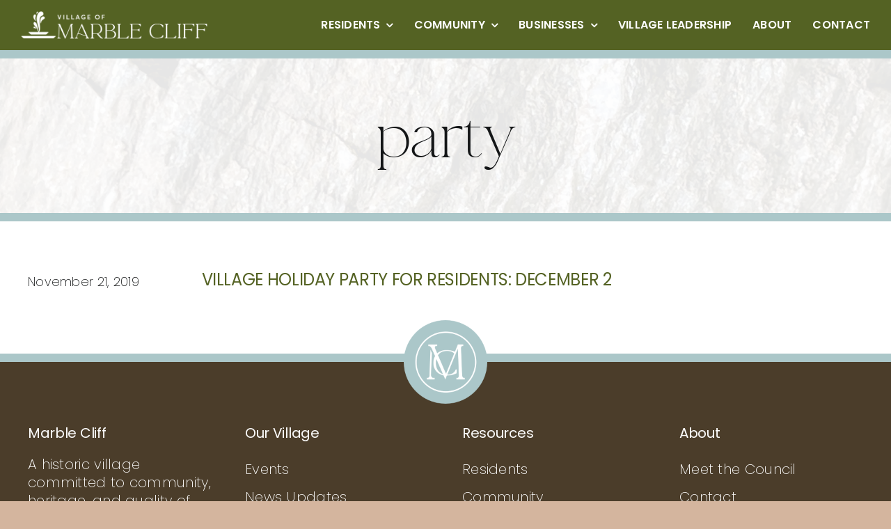

--- FILE ---
content_type: application/javascript; charset=UTF-8
request_url: https://marblecliff.org/cdn-cgi/challenge-platform/scripts/jsd/main.js
body_size: 4454
content:
window._cf_chl_opt={VnHPF6:'b'};~function(x1,G,z,K,U,j,o,l){x1=m,function(L,E,xS,x0,O,A){for(xS={L:342,E:392,O:410,A:386,Y:363,N:351,s:353,Z:309,Q:325},x0=m,O=L();!![];)try{if(A=parseInt(x0(xS.L))/1*(parseInt(x0(xS.E))/2)+-parseInt(x0(xS.O))/3+parseInt(x0(xS.A))/4+parseInt(x0(xS.Y))/5+parseInt(x0(xS.N))/6+parseInt(x0(xS.s))/7+-parseInt(x0(xS.Z))/8*(parseInt(x0(xS.Q))/9),E===A)break;else O.push(O.shift())}catch(Y){O.push(O.shift())}}(x,189598),G=this||self,z=G[x1(366)],K=function(xZ,xs,xN,xt,xY,x9,E,O,A){return xZ={L:326,E:396},xs={L:415,E:359,O:415,A:415,Y:400,N:409,s:409,Z:415},xN={L:336},xt={L:329},xY={L:336,E:409,O:308,A:401,Y:395,N:401,s:329,Z:359,Q:329,R:359,X:329,n:359,I:415,h:415,k:308,H:401,c:329,D:359,y:359,i:415,P:359,B:359,V:400},x9=x1,E=String[x9(xZ.L)],O={'h':function(Y,xW){return xW={L:315,E:409},null==Y?'':O.g(Y,6,function(N,xx){return xx=m,xx(xW.L)[xx(xW.E)](N)})},'g':function(Y,N,s,xm,Z,Q,R,X,I,H,D,y,i,P,B,V,J,F){if(xm=x9,Y==null)return'';for(Q={},R={},X='',I=2,H=3,D=2,y=[],i=0,P=0,B=0;B<Y[xm(xY.L)];B+=1)if(V=Y[xm(xY.E)](B),Object[xm(xY.O)][xm(xY.A)][xm(xY.Y)](Q,V)||(Q[V]=H++,R[V]=!0),J=X+V,Object[xm(xY.O)][xm(xY.N)][xm(xY.Y)](Q,J))X=J;else{if(Object[xm(xY.O)][xm(xY.N)][xm(xY.Y)](R,X)){if(256>X[xm(xY.s)](0)){for(Z=0;Z<D;i<<=1,P==N-1?(P=0,y[xm(xY.Z)](s(i)),i=0):P++,Z++);for(F=X[xm(xY.Q)](0),Z=0;8>Z;i=F&1.85|i<<1.03,N-1==P?(P=0,y[xm(xY.R)](s(i)),i=0):P++,F>>=1,Z++);}else{for(F=1,Z=0;Z<D;i=F|i<<1,P==N-1?(P=0,y[xm(xY.Z)](s(i)),i=0):P++,F=0,Z++);for(F=X[xm(xY.X)](0),Z=0;16>Z;i=1.22&F|i<<1,N-1==P?(P=0,y[xm(xY.n)](s(i)),i=0):P++,F>>=1,Z++);}I--,0==I&&(I=Math[xm(xY.I)](2,D),D++),delete R[X]}else for(F=Q[X],Z=0;Z<D;i=i<<1|1.58&F,N-1==P?(P=0,y[xm(xY.Z)](s(i)),i=0):P++,F>>=1,Z++);X=(I--,I==0&&(I=Math[xm(xY.h)](2,D),D++),Q[J]=H++,String(V))}if(X!==''){if(Object[xm(xY.k)][xm(xY.H)][xm(xY.Y)](R,X)){if(256>X[xm(xY.c)](0)){for(Z=0;Z<D;i<<=1,N-1==P?(P=0,y[xm(xY.D)](s(i)),i=0):P++,Z++);for(F=X[xm(xY.s)](0),Z=0;8>Z;i=i<<1|1.68&F,P==N-1?(P=0,y[xm(xY.Z)](s(i)),i=0):P++,F>>=1,Z++);}else{for(F=1,Z=0;Z<D;i=i<<1|F,N-1==P?(P=0,y[xm(xY.y)](s(i)),i=0):P++,F=0,Z++);for(F=X[xm(xY.s)](0),Z=0;16>Z;i=i<<1|F&1.17,N-1==P?(P=0,y[xm(xY.Z)](s(i)),i=0):P++,F>>=1,Z++);}I--,0==I&&(I=Math[xm(xY.i)](2,D),D++),delete R[X]}else for(F=Q[X],Z=0;Z<D;i=i<<1|F&1,P==N-1?(P=0,y[xm(xY.P)](s(i)),i=0):P++,F>>=1,Z++);I--,0==I&&D++}for(F=2,Z=0;Z<D;i=1&F|i<<1,P==N-1?(P=0,y[xm(xY.B)](s(i)),i=0):P++,F>>=1,Z++);for(;;)if(i<<=1,P==N-1){y[xm(xY.y)](s(i));break}else P++;return y[xm(xY.V)]('')},'j':function(Y,xL){return xL=x9,null==Y?'':''==Y?null:O.i(Y[xL(xN.L)],32768,function(N,xE){return xE=xL,Y[xE(xt.L)](N)})},'i':function(Y,N,s,xO,Z,Q,R,X,I,H,D,y,i,P,B,V,F,J){for(xO=x9,Z=[],Q=4,R=4,X=3,I=[],y=s(0),i=N,P=1,H=0;3>H;Z[H]=H,H+=1);for(B=0,V=Math[xO(xs.L)](2,2),D=1;D!=V;J=y&i,i>>=1,0==i&&(i=N,y=s(P++)),B|=D*(0<J?1:0),D<<=1);switch(B){case 0:for(B=0,V=Math[xO(xs.L)](2,8),D=1;V!=D;J=i&y,i>>=1,0==i&&(i=N,y=s(P++)),B|=(0<J?1:0)*D,D<<=1);F=E(B);break;case 1:for(B=0,V=Math[xO(xs.L)](2,16),D=1;V!=D;J=i&y,i>>=1,i==0&&(i=N,y=s(P++)),B|=(0<J?1:0)*D,D<<=1);F=E(B);break;case 2:return''}for(H=Z[3]=F,I[xO(xs.E)](F);;){if(P>Y)return'';for(B=0,V=Math[xO(xs.O)](2,X),D=1;V!=D;J=y&i,i>>=1,i==0&&(i=N,y=s(P++)),B|=(0<J?1:0)*D,D<<=1);switch(F=B){case 0:for(B=0,V=Math[xO(xs.A)](2,8),D=1;D!=V;J=y&i,i>>=1,0==i&&(i=N,y=s(P++)),B|=(0<J?1:0)*D,D<<=1);Z[R++]=E(B),F=R-1,Q--;break;case 1:for(B=0,V=Math[xO(xs.O)](2,16),D=1;V!=D;J=y&i,i>>=1,0==i&&(i=N,y=s(P++)),B|=(0<J?1:0)*D,D<<=1);Z[R++]=E(B),F=R-1,Q--;break;case 2:return I[xO(xs.Y)]('')}if(0==Q&&(Q=Math[xO(xs.A)](2,X),X++),Z[F])F=Z[F];else if(R===F)F=H+H[xO(xs.N)](0);else return null;I[xO(xs.E)](F),Z[R++]=H+F[xO(xs.s)](0),Q--,H=F,0==Q&&(Q=Math[xO(xs.Z)](2,X),X++)}}},A={},A[x9(xZ.E)]=O.h,A}(),U={},U[x1(382)]='o',U[x1(316)]='s',U[x1(372)]='u',U[x1(317)]='z',U[x1(390)]='n',U[x1(306)]='I',U[x1(381)]='b',j=U,G[x1(399)]=function(L,E,O,A,xk,xh,xI,xC,N,s,Z,Q,R,X){if(xk={L:324,E:343,O:398,A:350,Y:377,N:364,s:364,Z:319,Q:340,R:336,X:345,n:362},xh={L:389,E:336,O:354},xI={L:308,E:401,O:395,A:359},xC=x1,E===null||E===void 0)return A;for(N=a(E),L[xC(xk.L)][xC(xk.E)]&&(N=N[xC(xk.O)](L[xC(xk.L)][xC(xk.E)](E))),N=L[xC(xk.A)][xC(xk.Y)]&&L[xC(xk.N)]?L[xC(xk.A)][xC(xk.Y)](new L[(xC(xk.s))](N)):function(I,xg,H){for(xg=xC,I[xg(xh.L)](),H=0;H<I[xg(xh.E)];I[H]===I[H+1]?I[xg(xh.O)](H+1,1):H+=1);return I}(N),s='nAsAaAb'.split('A'),s=s[xC(xk.Z)][xC(xk.Q)](s),Z=0;Z<N[xC(xk.R)];Q=N[Z],R=b(L,E,Q),s(R)?(X=R==='s'&&!L[xC(xk.X)](E[Q]),xC(xk.n)===O+Q?Y(O+Q,R):X||Y(O+Q,E[Q])):Y(O+Q,R),Z++);return A;function Y(I,H,xv){xv=m,Object[xv(xI.L)][xv(xI.E)][xv(xI.O)](A,H)||(A[H]=[]),A[H][xv(xI.A)](I)}},o=x1(334)[x1(419)](';'),l=o[x1(319)][x1(340)](o),G[x1(368)]=function(L,E,xc,xM,O,A,Y,N){for(xc={L:369,E:336,O:417,A:359,Y:352},xM=x1,O=Object[xM(xc.L)](E),A=0;A<O[xM(xc.E)];A++)if(Y=O[A],Y==='f'&&(Y='N'),L[Y]){for(N=0;N<E[O[A]][xM(xc.E)];-1===L[Y][xM(xc.O)](E[O[A]][N])&&(l(E[O[A]][N])||L[Y][xM(xc.A)]('o.'+E[O[A]][N])),N++);}else L[Y]=E[O[A]][xM(xc.Y)](function(s){return'o.'+s})},f();function m(L,E,O){return O=x(),m=function(e,G,z){return e=e-305,z=O[e],z},m(L,E)}function v(L,xb,x2){return xb={L:404},x2=x1,Math[x2(xb.L)]()<L}function g(L,E,xT,xl,xo,xu,x4,O,A){xT={L:412,E:413,O:346,A:344,Y:311,N:379,s:322,Z:328,Q:358,R:360,X:348,n:327,I:403,h:378,k:396,H:347},xl={L:421},xo={L:371,E:323,O:307},xu={L:360},x4=x1,O=G[x4(xT.L)],A=new G[(x4(xT.E))](),A[x4(xT.O)](x4(xT.A),x4(xT.Y)+G[x4(xT.N)][x4(xT.s)]+x4(xT.Z)+O.r),O[x4(xT.Q)]&&(A[x4(xT.R)]=5e3,A[x4(xT.X)]=function(x5){x5=x4,E(x5(xu.L))}),A[x4(xT.n)]=function(x6){x6=x4,A[x6(xo.L)]>=200&&A[x6(xo.L)]<300?E(x6(xo.E)):E(x6(xo.O)+A[x6(xo.L)])},A[x4(xT.I)]=function(x7){x7=x4,E(x7(xl.L))},A[x4(xT.h)](K[x4(xT.k)](JSON[x4(xT.H)](L)))}function f(xq,xB,xi,xU,L,E,O,A,Y){if(xq={L:412,E:358,O:370,A:391,Y:408,N:420,s:365,Z:365},xB={L:370,E:391,O:365},xi={L:361},xU=x1,L=G[xU(xq.L)],!L)return;if(!C())return;(E=![],O=L[xU(xq.E)]===!![],A=function(xp,N){if(xp=xU,!E){if(E=!![],!C())return;N=T(),g(N.r,function(s){W(L,s)}),N.e&&M(xp(xi.L),N.e)}},z[xU(xq.O)]!==xU(xq.A))?A():G[xU(xq.Y)]?z[xU(xq.Y)](xU(xq.N),A):(Y=z[xU(xq.s)]||function(){},z[xU(xq.Z)]=function(xr){xr=xU,Y(),z[xr(xB.L)]!==xr(xB.E)&&(z[xr(xB.O)]=Y,A())})}function M(A,Y,xf,x8,N,s,Z,Q,R,X,n,I){if(xf={L:313,E:385,O:412,A:311,Y:379,N:322,s:384,Z:338,Q:413,R:346,X:344,n:360,I:348,h:414,k:339,H:394,c:416,D:314,y:379,i:320,P:349,B:379,V:397,d:418,J:330,F:321,xW:312,xA:378,xY:396},x8=x1,!v(.01))return![];s=(N={},N[x8(xf.L)]=A,N[x8(xf.E)]=Y,N);try{Z=G[x8(xf.O)],Q=x8(xf.A)+G[x8(xf.Y)][x8(xf.N)]+x8(xf.s)+Z.r+x8(xf.Z),R=new G[(x8(xf.Q))](),R[x8(xf.R)](x8(xf.X),Q),R[x8(xf.n)]=2500,R[x8(xf.I)]=function(){},X={},X[x8(xf.h)]=G[x8(xf.Y)][x8(xf.k)],X[x8(xf.H)]=G[x8(xf.Y)][x8(xf.c)],X[x8(xf.D)]=G[x8(xf.y)][x8(xf.i)],X[x8(xf.P)]=G[x8(xf.B)][x8(xf.V)],n=X,I={},I[x8(xf.d)]=s,I[x8(xf.J)]=n,I[x8(xf.F)]=x8(xf.xW),R[x8(xf.xA)](K[x8(xf.xY)](I))}catch(h){}}function x(xd){return xd='now,contentWindow,display: none,api,push,timeout,error on cf_chl_props,d.cookie,1264100LzuGqE,Set,onreadystatechange,document,clientInformation,Jxahl3,keys,readyState,status,undefined,isArray,createElement,Function,contentDocument,from,send,_cf_chl_opt,iframe,boolean,object,removeChild,/b/ov1/0.05579969217655982:1764400991:UeLgz5bldW9pdDRUSFlslhWEHYtiz2046ucsZ_6YjcI/,error,1376880qMjftR,navigator,[native code],sort,number,loading,1036SsAiEg,catch,chlApiUrl,call,Nvsuv,mAxV0,concat,BAnB4,join,hasOwnProperty,toString,onerror,random,tabIndex,getPrototypeOf,cloudflare-invisible,addEventListener,charAt,316215wPceqk,postMessage,__CF$cv$params,XMLHttpRequest,chlApiSitekey,pow,NUDr6,indexOf,errorInfoObject,split,DOMContentLoaded,xhr-error,sid,bigint,http-code:,prototype,16xpAAmE,body,/cdn-cgi/challenge-platform/h/,jsd,msg,chlApiRumWidgetAgeMs,NU4H+JPxBq1Ry3hTDYtXcuMvpraiF$nZGCIlfzwo6Q87mEs0b9g-VASW2O5KLejkd,string,symbol,function,includes,BHcSU3,source,VnHPF6,success,Object,3336273YDegjK,fromCharCode,onload,/jsd/oneshot/13c98df4ef2d/0.05579969217655982:1764400991:UeLgz5bldW9pdDRUSFlslhWEHYtiz2046ucsZ_6YjcI/,charCodeAt,chctx,floor,style,parent,_cf_chl_opt;WVJdi2;tGfE6;eHFr4;rZpcH7;DMab5;uBWD2;TZOO6;NFIEc5;SBead5;rNss8;ssnu4;WlNXb1;QNPd6;BAnB4;Jxahl3;fLDZ5;fAvt5,event,length,detail,/invisible/jsd,wfJU3,bind,appendChild,641jRLLNX,getOwnPropertyNames,POST,isNaN,open,stringify,ontimeout,chlApiClientVersion,Array,529500xsNutq,map,133483tkPaIR,splice'.split(','),x=function(){return xd},x()}function T(xD,xK,O,A,Y,N,s){xK=(xD={L:374,E:380,O:332,A:357,Y:405,N:310,s:341,Z:356,Q:367,R:387,X:376,n:383},x1);try{return O=z[xK(xD.L)](xK(xD.E)),O[xK(xD.O)]=xK(xD.A),O[xK(xD.Y)]='-1',z[xK(xD.N)][xK(xD.s)](O),A=O[xK(xD.Z)],Y={},Y=BAnB4(A,A,'',Y),Y=BAnB4(A,A[xK(xD.Q)]||A[xK(xD.R)],'n.',Y),Y=BAnB4(A,O[xK(xD.X)],'d.',Y),z[xK(xD.N)][xK(xD.n)](O),N={},N.r=Y,N.e=null,N}catch(Z){return s={},s.r={},s.e=Z,s}}function b(L,E,O,xX,xG,A){xG=(xX={L:393,E:350,O:373,A:318},x1);try{return E[O][xG(xX.L)](function(){}),'p'}catch(Y){}try{if(null==E[O])return E[O]===void 0?'u':'x'}catch(N){return'i'}return L[xG(xX.E)][xG(xX.O)](E[O])?'a':E[O]===L[xG(xX.E)]?'p5':E[O]===!0?'T':E[O]===!1?'F':(A=typeof E[O],xG(xX.A)==A?S(L,E[O])?'N':'f':j[A]||'?')}function W(O,A,xV,xj,Y,N,s){if(xV={L:407,E:358,O:323,A:321,Y:305,N:335,s:323,Z:333,Q:411,R:335,X:385,n:337,I:333},xj=x1,Y=xj(xV.L),!O[xj(xV.E)])return;A===xj(xV.O)?(N={},N[xj(xV.A)]=Y,N[xj(xV.Y)]=O.r,N[xj(xV.N)]=xj(xV.s),G[xj(xV.Z)][xj(xV.Q)](N,'*')):(s={},s[xj(xV.A)]=Y,s[xj(xV.Y)]=O.r,s[xj(xV.R)]=xj(xV.X),s[xj(xV.n)]=A,G[xj(xV.I)][xj(xV.Q)](s,'*'))}function S(L,E,xQ,xe){return xQ={L:375,E:308,O:402,A:395,Y:417,N:388},xe=x1,E instanceof L[xe(xQ.L)]&&0<L[xe(xQ.L)][xe(xQ.E)][xe(xQ.O)][xe(xQ.A)](E)[xe(xQ.Y)](xe(xQ.N))}function C(xa,x3,L,E,O,A){return xa={L:412,E:331,O:355},x3=x1,L=G[x3(xa.L)],E=3600,O=Math[x3(xa.E)](+atob(L.t)),A=Math[x3(xa.E)](Date[x3(xa.O)]()/1e3),A-O>E?![]:!![]}function a(L,xn,xz,E){for(xn={L:398,E:369,O:406},xz=x1,E=[];L!==null;E=E[xz(xn.L)](Object[xz(xn.E)](L)),L=Object[xz(xn.O)](L));return E}}()